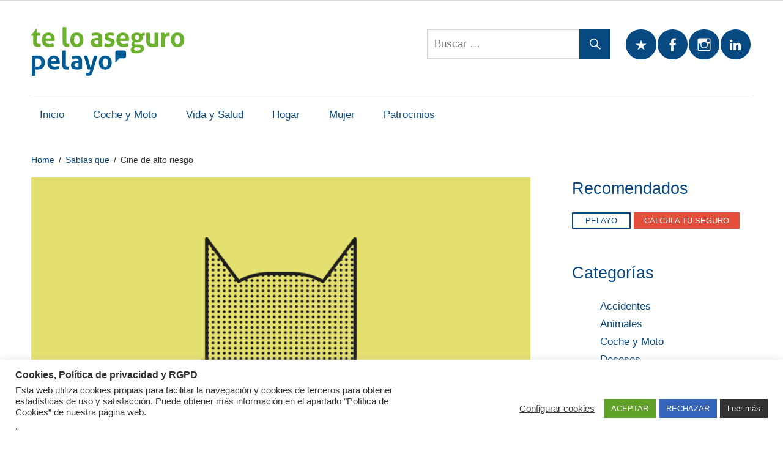

--- FILE ---
content_type: text/html; charset=UTF-8
request_url: https://www.pelayo.com/teloaseguro/curiosidades/cine-de-alto-riesgo/
body_size: 13266
content:
<!DOCTYPE html> <html lang="es"> <head> <meta charset="UTF-8"> <meta name="viewport" content="width=device-width, initial-scale=1"> <link rel="profile" href="http://gmpg.org/xfn/11"> <link rel="pingback" href="../../xmlrpc.php"> <link rel="icon" href="../../wp-content/uploads/2021/02/favicon_2021.png" sizes="32x32"/> <link rel="icon" href="../../wp-content/uploads/2021/02/favicon_2021.png" sizes="192x192"/> <link rel="apple-touch-icon-precomposed" href="../../wp-content/uploads/2021/02/favicon_2021.png"/> <meta name="msapplication-TileImage" content="https://www.pelayo.com/teloaseguro/wp-content/uploads/2021/02/favicon_2021.png"/> <script>(function(w,d,s,l,i){w[l]=w[l]||[];w[l].push({'gtm.start':
				new Date().getTime(),event:'gtm.js'});var f=d.getElementsByTagName(s)[0],
				j=d.createElement(s),dl=l!='dataLayer'?'&l='+l:'';j.async=true;j.src=
				'https://www.googletagmanager.com/gtm.js?id='+i+dl;f.parentNode.insertBefore(j,f);
				})(window,document,'script','dataLayer','GTM-52RCCK2');</script> <meta name='robots' content='index, follow, max-image-preview:large, max-snippet:-1, max-video-preview:-1'/> <title>Cine de alto riesgo – Te lo aseguro</title> <meta name="description" content="Hacemos un repaso por los tipos que más arriesgan su vida en el cine de Hollywood: Ethan Hunt, Batman, Blade Runner..."/> <link rel="canonical" href="https://www.pelayo.com/teloaseguro/curiosidades/cine-de-alto-riesgo/"/> <meta property="og:locale" content="es_ES"/> <meta property="og:type" content="article"/> <meta property="og:title" content="Cine de alto riesgo – Te lo aseguro"/> <meta property="og:description" content="Hacemos un repaso por los tipos que más arriesgan su vida en el cine de Hollywood: Ethan Hunt, Batman, Blade Runner..."/> <meta property="og:url" content="https://www.pelayo.com/teloaseguro/curiosidades/cine-de-alto-riesgo/"/> <meta property="og:site_name" content="Pelayo"/> <meta property="article:published_time" content="2015-03-10T19:43:47+00:00"/> <meta property="article:modified_time" content="2021-12-15T11:30:08+00:00"/> <meta property="og:image" content="https://www.pelayo.com/teloaseguro/wp-content/uploads/2015/03/batman.png"/> <meta property="og:image:width" content="1284"/> <meta property="og:image:height" content="963"/> <meta name="twitter:card" content="summary_large_image"/> <meta name="twitter:label1" content="Escrito por"/> <meta name="twitter:data1" content="Pelayo Seguros"/> <meta name="twitter:label2" content="Tiempo de lectura"/> <meta name="twitter:data2" content="2 minutos"/> <script type="application/ld+json" class="yoast-schema-graph">{"@context":"https://schema.org","@graph":[{"@type":"WebSite","@id":"https://www.pelayo.com/teloaseguro/#website","url":"https://www.pelayo.com/teloaseguro/","name":"Pelayo","description":"","potentialAction":[{"@type":"SearchAction","target":{"@type":"EntryPoint","urlTemplate":"https://www.pelayo.com/teloaseguro/?s={search_term_string}"},"query-input":"required name=search_term_string"}],"inLanguage":"es"},{"@type":"ImageObject","@id":"https://www.pelayo.com/teloaseguro/curiosidades/cine-de-alto-riesgo/#primaryimage","inLanguage":"es","url":"/teloaseguro/wp-content/uploads/2015/03/batman.png","contentUrl":"/teloaseguro/wp-content/uploads/2015/03/batman.png","width":1284,"height":963},{"@type":"WebPage","@id":"https://www.pelayo.com/teloaseguro/curiosidades/cine-de-alto-riesgo/#webpage","url":"https://www.pelayo.com/teloaseguro/curiosidades/cine-de-alto-riesgo/","name":"Cine de alto riesgo \u2013 Te lo aseguro","isPartOf":{"@id":"https://www.pelayo.com/teloaseguro/#website"},"primaryImageOfPage":{"@id":"https://www.pelayo.com/teloaseguro/curiosidades/cine-de-alto-riesgo/#primaryimage"},"datePublished":"2015-03-10T19:43:47+00:00","dateModified":"2021-12-15T11:30:08+00:00","author":{"@id":"https://www.pelayo.com/teloaseguro/#/schema/person/1d0583946d44cebe958d5fbd356490e8"},"description":"Hacemos un repaso por los tipos que m\u00e1s arriesgan su vida en el cine de Hollywood: Ethan Hunt, Batman, Blade Runner...","breadcrumb":{"@id":"https://www.pelayo.com/teloaseguro/curiosidades/cine-de-alto-riesgo/#breadcrumb"},"inLanguage":"es","potentialAction":[{"@type":"ReadAction","target":["https://www.pelayo.com/teloaseguro/curiosidades/cine-de-alto-riesgo/"]}]},{"@type":"BreadcrumbList","@id":"https://www.pelayo.com/teloaseguro/curiosidades/cine-de-alto-riesgo/#breadcrumb","itemListElement":[{"@type":"ListItem","position":1,"name":"Portada","item":"https://www.pelayo.com/teloaseguro/"},{"@type":"ListItem","position":2,"name":"Cine de alto riesgo"}]},{"@type":"Person","@id":"https://www.pelayo.com/teloaseguro/#/schema/person/1d0583946d44cebe958d5fbd356490e8","name":"Pelayo Seguros","image":{"@type":"ImageObject","@id":"https://www.pelayo.com/teloaseguro/#personlogo","inLanguage":"es","url":"https://secure.gravatar.com/avatar/?s=96&d=mm&r=g","contentUrl":"https://secure.gravatar.com/avatar/?s=96&d=mm&r=g","caption":"Pelayo Seguros"},"url":"https://www.pelayo.com/teloaseguro/author/pelayo-seguros/"}]}</script> <link rel='dns-prefetch' href="//www.googletagmanager.com/"/> <link rel='dns-prefetch' href="//s.w.org/"/> <link rel="alternate" type="application/rss+xml" title="Pelayo &raquo; Feed" href="../../feed/"/> <link rel="alternate" type="application/rss+xml" title="Pelayo &raquo; Feed de los comentarios" href="../../comments/feed/"/> <link rel="alternate" type="application/rss+xml" title="Pelayo &raquo; Comentario Cine de alto riesgo del feed" href="feed/"/> <script type="text/javascript">
			window._wpemojiSettings = {"baseUrl":"https:\/\/s.w.org\/images\/core\/emoji\/13.0.1\/72x72\/","ext":".png","svgUrl":"https:\/\/s.w.org\/images\/core\/emoji\/13.0.1\/svg\/","svgExt":".svg","source":{"concatemoji":"\/teloaseguro\/wp-includes\/js\/wp-emoji-release.min.js?ver=5.7.14"}};
			!function(e,a,t){var n,r,o,i=a.createElement("canvas"),p=i.getContext&&i.getContext("2d");function s(e,t){var a=String.fromCharCode;p.clearRect(0,0,i.width,i.height),p.fillText(a.apply(this,e),0,0);e=i.toDataURL();return p.clearRect(0,0,i.width,i.height),p.fillText(a.apply(this,t),0,0),e===i.toDataURL()}function c(e){var t=a.createElement("script");t.src=e,t.defer=t.type="text/javascript",a.getElementsByTagName("head")[0].appendChild(t)}for(o=Array("flag","emoji"),t.supports={everything:!0,everythingExceptFlag:!0},r=0;r<o.length;r++)t.supports[o[r]]=function(e){if(!p||!p.fillText)return!1;switch(p.textBaseline="top",p.font="600 32px Arial",e){case"flag":return s([127987,65039,8205,9895,65039],[127987,65039,8203,9895,65039])?!1:!s([55356,56826,55356,56819],[55356,56826,8203,55356,56819])&&!s([55356,57332,56128,56423,56128,56418,56128,56421,56128,56430,56128,56423,56128,56447],[55356,57332,8203,56128,56423,8203,56128,56418,8203,56128,56421,8203,56128,56430,8203,56128,56423,8203,56128,56447]);case"emoji":return!s([55357,56424,8205,55356,57212],[55357,56424,8203,55356,57212])}return!1}(o[r]),t.supports.everything=t.supports.everything&&t.supports[o[r]],"flag"!==o[r]&&(t.supports.everythingExceptFlag=t.supports.everythingExceptFlag&&t.supports[o[r]]);t.supports.everythingExceptFlag=t.supports.everythingExceptFlag&&!t.supports.flag,t.DOMReady=!1,t.readyCallback=function(){t.DOMReady=!0},t.supports.everything||(n=function(){t.readyCallback()},a.addEventListener?(a.addEventListener("DOMContentLoaded",n,!1),e.addEventListener("load",n,!1)):(e.attachEvent("onload",n),a.attachEvent("onreadystatechange",function(){"complete"===a.readyState&&t.readyCallback()})),(n=t.source||{}).concatemoji?c(n.concatemoji):n.wpemoji&&n.twemoji&&(c(n.twemoji),c(n.wpemoji)))}(window,document,window._wpemojiSettings);
		</script> <style type="text/css"> img.wp-smiley, img.emoji { display: inline !important; border: none !important; box-shadow: none !important; height: 1em !important; width: 1em !important; margin: 0 .07em !important; vertical-align: -0.1em !important; background: none !important; padding: 0 !important; } </style> <link rel='stylesheet' id='wp-block-library-css' href="../../wp-includes/css/dist/block-library/style.min.css?ver=5.7.14" type='text/css' media='all'/> <link rel='stylesheet' id='themezee-magazine-blocks-css' href="../../wp-content/plugins/themezee-magazine-blocks/assets/css/themezee-magazine-blocks.css?ver=1.1.3" type='text/css' media='all'/> <link rel='stylesheet' id='cookie-law-info-css' href="../../wp-content/plugins/cookie-law-info/legacy/public/css/cookie-law-info-public.css?ver=3.2.8" type='text/css' media='all'/> <link rel='stylesheet' id='cookie-law-info-gdpr-css' href="../../wp-content/plugins/cookie-law-info/legacy/public/css/cookie-law-info-gdpr.css?ver=3.2.8" type='text/css' media='all'/> <link rel='stylesheet' id='themezee-custom-color-palette-css' href="../../wp-content/plugins/custom-color-palette/assets/css/custom-color-palette.css?ver=1.0" type='text/css' media='all'/> <link rel='stylesheet' id='themezee-social-sharing-css' href="../../wp-content/plugins/themezee-social-sharing/assets/css/themezee-social-sharing.css?ver=1.1" type='text/css' media='all'/> <link rel='stylesheet' id='maxwell-style-css' href="../../wp-content/themes/maxwell/style.css?ver=5.7.14" type='text/css' media='all'/> <link rel='stylesheet' id='maxwell-child-style-css' href="../../wp-content/themes/maxwell-child/style.css?ver=1.0.0" type='text/css' media='all'/> <link rel='stylesheet' id='maxwell-stylesheet-css' href="../../wp-content/themes/maxwell-child/style.css?ver=1.0.0" type='text/css' media='all'/> <style id='maxwell-stylesheet-inline-css' type='text/css'> .site-title, .site-description, .type-post .entry-footer .entry-author, .primary-navigation-wrap .header-search { position: absolute; clip: rect(1px, 1px, 1px, 1px); width: 1px; height: 1px; overflow: hidden; } </style> <link rel='stylesheet' id='maxwell-safari-flexbox-fixes-css' href="../../wp-content/themes/maxwell/assets/css/safari-flexbox-fixes.css?ver=20200827" type='text/css' media='all'/> <link rel='stylesheet' id='genericons-css' href="../../wp-content/themes/maxwell/assets/genericons/genericons.css?ver=3.4.1" type='text/css' media='all'/> <link rel='stylesheet' id='maxwell-slider-css' href="../../wp-content/themes/maxwell/assets/css/flexslider.css?ver=20210303" type='text/css' media='all'/> <link rel='stylesheet' id='maxwell-pro-css' href="../../wp-content/plugins/maxwell-pro/assets/css/maxwell-pro.css?ver=2.0" type='text/css' media='all'/> <style id='maxwell-pro-inline-css' type='text/css'> :root {--text-font: "Arial", Arial, Helvetica, sans-serif; --title-font: "Arial", Arial, Helvetica, sans-serif; --navi-font: "Arial", Arial, Helvetica, sans-serif; --widget-title-font: "Arial", Arial, Helvetica, sans-serif; } </style> <script type='text/javascript' src='/teloaseguro/wp-includes/js/jquery/jquery.min.js?ver=3.5.1' id='jquery-core-js'></script> <script type='text/javascript' src='/teloaseguro/wp-includes/js/jquery/jquery-migrate.min.js?ver=3.3.2' id='jquery-migrate-js'></script> <script type='text/javascript' id='cookie-law-info-js-extra'>
/* <![CDATA[ */
var Cli_Data = {"nn_cookie_ids":[],"cookielist":[],"non_necessary_cookies":[],"ccpaEnabled":"1","ccpaRegionBased":"","ccpaBarEnabled":"1","strictlyEnabled":["necessary","obligatoire"],"ccpaType":"ccpa_gdpr","js_blocking":"1","custom_integration":"","triggerDomRefresh":"","secure_cookies":""};
var cli_cookiebar_settings = {"animate_speed_hide":"500","animate_speed_show":"500","background":"#FFF","border":"#b1a6a6c2","border_on":"","button_1_button_colour":"#61a229","button_1_button_hover":"#4e8221","button_1_link_colour":"#fff","button_1_as_button":"1","button_1_new_win":"","button_2_button_colour":"#333","button_2_button_hover":"#292929","button_2_link_colour":"#ffffff","button_2_as_button":"1","button_2_hidebar":"","button_3_button_colour":"#3566bb","button_3_button_hover":"#2a5296","button_3_link_colour":"#fff","button_3_as_button":"1","button_3_new_win":"","button_4_button_colour":"#000","button_4_button_hover":"#000000","button_4_link_colour":"#333333","button_4_as_button":"","button_7_button_colour":"#61a229","button_7_button_hover":"#4e8221","button_7_link_colour":"#fff","button_7_as_button":"1","button_7_new_win":"","font_family":"inherit","header_fix":"","notify_animate_hide":"1","notify_animate_show":"","notify_div_id":"#cookie-law-info-bar","notify_position_horizontal":"right","notify_position_vertical":"bottom","scroll_close":"","scroll_close_reload":"","accept_close_reload":"","reject_close_reload":"","showagain_tab":"1","showagain_background":"#fff","showagain_border":"#000","showagain_div_id":"#cookie-law-info-again","showagain_x_position":"100px","text":"#333333","show_once_yn":"","show_once":"10000","logging_on":"","as_popup":"","popup_overlay":"1","bar_heading_text":"Cookies, Pol\u00edtica de privacidad y RGPD","cookie_bar_as":"banner","popup_showagain_position":"bottom-right","widget_position":"left"};
var log_object = {"ajax_url":"https:\/\/www.pelayo.com\/teloaseguro\/wp-admin\/admin-ajax.php"};
/* ]]> */
</script> <script type='text/javascript' src='/teloaseguro/wp-content/plugins/cookie-law-info/legacy/public/js/cookie-law-info-public.js?ver=3.2.8' id='cookie-law-info-js'></script> <script type='text/javascript' id='cookie-law-info-ccpa-js-extra'>
/* <![CDATA[ */
var ccpa_data = {"opt_out_prompt":"\u00bfRealmente quieres rechazar?","opt_out_confirm":"Confirmar","opt_out_cancel":"Cancelar"};
/* ]]> */
</script> <script type='text/javascript' src='/teloaseguro/wp-content/plugins/cookie-law-info/legacy/admin/modules/ccpa/assets/js/cookie-law-info-ccpa.js?ver=3.2.8' id='cookie-law-info-ccpa-js'></script> <script type='text/javascript' src='/teloaseguro/wp-content/plugins/themezee-social-sharing/assets/js/themezee-social-sharing.js?ver=1.1' id='themezee-social-sharing-js'></script> <!--[if lt IE 9]> <script type='text/javascript' src="../../wp-content/themes/maxwell/assets/js/html5shiv.min.js?ver=3.7.3" id='html5shiv-js'></script> <![endif]--> <script type='text/javascript' src='/teloaseguro/wp-content/themes/maxwell/assets/js/svgxuse.min.js?ver=1.2.6' id='svgxuse-js'></script> <script type='text/javascript' src='/teloaseguro/wp-content/themes/maxwell/assets/js/jquery.flexslider-min.js?ver=2.6.0' id='jquery-flexslider-js'></script> <script type='text/javascript' id='maxwell-slider-js-extra'>
/* <![CDATA[ */
var maxwell_slider_params = {"animation":"slide","speed":"7000"};
/* ]]> */
</script> <script type='text/javascript' src='/teloaseguro/wp-content/themes/maxwell/assets/js/slider.js?ver=20170421' id='maxwell-slider-js'></script> <script type='text/javascript' src='https://www.googletagmanager.com/gtag/js?id=UA-21986203-1' id='google_gtagjs-js' async></script> <script type='text/javascript' id='google_gtagjs-js-after'>
window.dataLayer = window.dataLayer || [];function gtag(){dataLayer.push(arguments);}
gtag('set', 'linker', {"domains":["www.pelayo.com"]} );
gtag("js", new Date());
gtag("set", "developer_id.dZTNiMT", true);
gtag("config", "UA-21986203-1", {"anonymize_ip":true});
</script> <link rel="https://api.w.org/" href="../../wp-json/"/><link rel="alternate" type="application/json" href="../../wp-json/wp/v2/posts/82"/><link rel="EditURI" type="application/rsd+xml" title="RSD" href="../../xmlrpc.php?rsd"/> <link rel="wlwmanifest" type="application/wlwmanifest+xml" href="../../wp-includes/wlwmanifest.xml"/> <meta name="generator" content="WordPress 5.7.14"/> <link rel='shortlink' href="../../?p=82"/> <link rel="alternate" type="application/json+oembed" href="../../wp-json/oembed/1.0/embed?url=https%3A%2F%2Fwww.pelayo.com%2Fteloaseguro%2Fcuriosidades%2Fcine-de-alto-riesgo%2F"/> <link rel="alternate" type="text/xml+oembed" href="../../wp-json/oembed/1.0/embed?url=https%3A%2F%2Fwww.pelayo.com%2Fteloaseguro%2Fcuriosidades%2Fcine-de-alto-riesgo%2F&#038;format=xml"/> <meta name="generator" content="Site Kit by Google 1.46.0"/><meta name="google-site-verification" content="kaJ9VqXGRgxOkMUxGx3ZixoBJdnB-HqcFIAo2-ExDGw"></head> <body class="post-template-default single single-post postid-82 single-format-standard wp-custom-logo wp-embed-responsive post-layout-one-column"> <noscript><iframe src="//www.googletagmanager.com/ns.html?id=GTM-52RCCK2" height="0" width="0" style="display:none;visibility:hidden"></iframe></noscript> <div id="header-bar" class="header-bar clearfix"><div id="header-social-icons" class="social-icons-navigation clearfix"><ul id="menu-footer" class="social-icons-menu"><li id="menu-item-85066" class="menu-item menu-item-type-custom menu-item-object-custom menu-item-85066"><a target="_blank" rel="noopener" href="/calcular/seguros-coche/inicio"><span class = "screen-reader-text">Calcula el precio de tu seguro de coche</span></a></li> <li id="menu-item-85067" class="menu-item menu-item-type-custom menu-item-object-custom menu-item-85067"><a target="_blank" rel="noopener" href="/seguros-moto/calcular"><span class = "screen-reader-text">Calcula el precio de tu seguro de moto</span></a></li> <li id="menu-item-85068" class="menu-item menu-item-type-custom menu-item-object-custom menu-item-85068"><a target="_blank" rel="noopener" href="/calcular/seguros-hogar/inicio"><span class = "screen-reader-text">Calcula el precio de tu seguro de hogar</span></a></li> <li id="menu-item-85069" class="menu-item menu-item-type-custom menu-item-object-custom menu-item-85069"><a target="_blank" rel="noopener" href="/oficinas-seguros"><span class = "screen-reader-text">Encuentra tu oficina más cercana</span></a></li> <li id="menu-item-85070" class="menu-item menu-item-type-custom menu-item-object-custom menu-item-85070"><a target="_blank" rel="noopener" href="/politica-de-privacidad"><span class = "screen-reader-text">Politica de privacidad</span></a></li> <li id="menu-item-85071" class="menu-item menu-item-type-custom menu-item-object-custom menu-item-85071"><a target="_blank" rel="noopener" href="/cookies"><span class = "screen-reader-text">Política de cookies</span></a></li> </ul></div></div> <div id="page" class="hfeed site"> <a class="skip-link screen-reader-text" href="#content">Saltar al contenido</a> <header id="masthead" class="site-header clearfix" role="banner"> <div class="header-main container clearfix"> <div id="logo" class="site-branding clearfix"> <a href="../../" class="custom-logo-link" rel="home"><img width="250" height="80" src="../../wp-content/uploads/2021/05/logo-3.png" class="custom-logo" alt="Pelayo"/></a> <p class="site-title"><a href="../../" rel="home">Pelayo</a></p> </div> <div class="header-widgets clearfix"> <aside id="tzwb-social-icons-2" class="header-widget tzwb-social-icons"> <div class="tzwb-content tzwb-clearfix"> <ul id="menu-iconos-sociales" class="tzwb-social-icons-menu social-icons-menu menu"><li id="menu-item-84446" class="menu-item menu-item-type-custom menu-item-object-custom menu-item-84446"><a target="_blank" rel="noopener" href="//x.com/Pelayo_Seguros"><span class="screen-reader-text">X</span></a></li> <li id="menu-item-84448" class="menu-item menu-item-type-custom menu-item-object-custom menu-item-84448"><a target="_blank" rel="noopener" href="//www.facebook.com/pelayosegurosoficial/"><span class="screen-reader-text">facebook</span></a></li> <li id="menu-item-85072" class="menu-item menu-item-type-custom menu-item-object-custom menu-item-85072"><a target="_blank" rel="noopener" href="//www.instagram.com/pelayo_seguros/?hl=es"><span class="screen-reader-text">Instagram</span></a></li> <li id="menu-item-85073" class="menu-item menu-item-type-custom menu-item-object-custom menu-item-85073"><a target="_blank" rel="noopener" href="//www.linkedin.com/company/pelayo/"><span class="screen-reader-text">linkedin</span></a></li> </ul> </div> </aside><aside id="search-3" class="header-widget widget_search"> <form role="search" method="get" class="search-form" action="../../"> <label> <span class="screen-reader-text">Buscar:</span> <input type="search" class="search-field" placeholder="Buscar &hellip;" name="s" title="Buscar:"/> </label> <button type="submit" class="search-submit"> <span class="genericon-search"></span> <span class="screen-reader-text">Buscar</span> </button> </form> </aside> </div> </div> <div id="main-navigation-wrap" class="primary-navigation-wrap"> <button class="primary-menu-toggle menu-toggle" aria-controls="primary-menu" aria-expanded="false"> <svg class="icon icon-menu" aria-hidden="true" role="img"> <use xlink:href="../../wp-content/themes/maxwell/assets/icons/genericons-neue.svg#menu"></use> </svg><svg class="icon icon-close" aria-hidden="true" role="img"> <use xlink:href="../../wp-content/themes/maxwell/assets/icons/genericons-neue.svg#close"></use> </svg> <span class="menu-toggle-text">Navegación</span> </button> <div class="primary-navigation"> <nav id="site-navigation" class="main-navigation" role="navigation" aria-label="Menú principal"> <ul id="primary-menu" class="menu"><li id="menu-item-84437" class="menu-item menu-item-type-custom menu-item-object-custom menu-item-84437"><a href="../../">Inicio</a></li> <li id="menu-item-84441" class="menu-item menu-item-type-taxonomy menu-item-object-category menu-item-84441"><a href="../../coche-y-moto/">Coche y Moto</a></li> <li id="menu-item-84442" class="menu-item menu-item-type-taxonomy menu-item-object-category menu-item-84442"><a href="../../vida-y-salud/">Vida y Salud</a></li> <li id="menu-item-84443" class="menu-item menu-item-type-taxonomy menu-item-object-category menu-item-84443"><a href="../../hogar/">Hogar</a></li> <li id="menu-item-84444" class="menu-item menu-item-type-taxonomy menu-item-object-category menu-item-84444"><a href="../../mujer/">Mujer</a></li> <li id="menu-item-84445" class="menu-item menu-item-type-taxonomy menu-item-object-category menu-item-84445"><a rel="nofollow" href="../../patrocinios/">Patrocinios</a></li> </ul> </nav> </div> </div> </header> <div id="content" class="site-content container clearfix"> <nav role="navigation" aria-label="Breadcrumbs" class="themezee-breadcrumbs breadcrumbs trail-separator-slash" itemprop="breadcrumb"><div class="breadcrumbs-container container clearfix"><ul class="trail-items" itemscope itemtype="http://schema.org/BreadcrumbList"><meta name="numberOfItems" content="3"/><meta name="itemListOrder" content="Ascending"/><li itemprop="itemListElement" itemscope itemtype="http://schema.org/ListItem" class="trail-item trail-begin"><a itemprop="item" href="/teloaseguro" rel="home"><span itemprop="name">Home</span></a><meta itemprop="position" content="1"/></li><li itemprop="itemListElement" itemscope itemtype="http://schema.org/ListItem" class="trail-item"><a itemprop="item" href="../"><span itemprop="name">Sabías que</span></a><meta itemprop="position" content="2"/></li><li itemprop="itemListElement" itemscope itemtype="http://schema.org/ListItem" class="trail-item trail-end"><span itemprop="name">Cine de alto riesgo</span><meta itemprop="position" content="3"/></li></ul></div></nav> <section id="primary" class="content-single content-area"> <main id="main" class="site-main" role="main"> <article id="post-82" class="post-82 post type-post status-publish format-standard has-post-thumbnail hentry category-curiosidades"> <img width="850" height="550" src="../../wp-content/uploads/2015/03/batman-850x550.png" class="attachment-post-thumbnail size-post-thumbnail wp-post-image" alt="" loading="lazy"/> <header class="entry-header"> <div class="entry-meta"><span class="meta-date"><a href="./" title="7:43 pm" rel="bookmark"><time class="entry-date published updated" datetime="2015-03-10T19:43:47+00:00">marzo 10, 2015</time></a></span><span class="meta-category"> <a href="../" rel="category tag">Sabías que</a></span></div> <h1 class="entry-title">Cine de alto riesgo</h1> <div class="posted-by"> <img alt='' src="//secure.gravatar.com/avatar/?s=32&#038;d=mm&#038;r=g" srcset='https://secure.gravatar.com/avatar/?s=64&#038;d=mm&#038;r=g 2x' class='avatar avatar-32 photo avatar-default' height='32' width='32' loading='lazy'/>Publicado por <span class="meta-author"> <span class="author vcard"><a class="url fn n" href="../../author/pelayo-seguros/" title="Ver todas las entradas de Pelayo Seguros" rel="author">Pelayo Seguros</a></span></span></div> </header> <div class="entry-content clearfix"> <p>¿Qué agente de seguros se atrevería a firmar una póliza con el incombustible Ethan Hunt, encarnado por Tom Cruise, que protagoniza las trepidantes entregas de <strong>Misión Imposible</strong>&#8230;? Pero ¡si está a punto de palmarla al menos una docena de veces en cada película!</p> <p>En <strong>Psicosis</strong>, Norman Bates (Anthony Perkins) acuchilla en la ducha a Marion (Janet Leigh) en la escena húmeda y sangrienta más famosa del cine en blanco y negro. En este caso hemos de reconocer que pocas pólizas de seguros habrían sido capaces de evitar ese fatal desenlace ¿accidente doméstico? ¿mal funcionamiento de la ducha? ¿cuchillo demasiado&#8230; afilado?</p> <p>Polis marginales y extremos, como Harvey Keitel en <strong>Teniente corrupto,</strong> también necesitarían una cobertura especial, debido a lo extremadamente arriesgado de sus actividades digamos, ejem, profesionales. O en una versión patria, Santos Trinidad (José Coronado) en <strong>No habrá paz para los malvados.</strong></p> <p><strong>Terminator</strong> no parece correr muchos riesgos, puesto que, pase lo que pase, volverá a surgir de entre las llamas, (ya saben: “Volveré”) o tras la explosión, quizá cada vez con menos aspecto humano, eso es lo de menos, pero activo (decir “vivito” sería un poco exagerado) y coleando.</p> <p>También se la juega el detective Deckard (Harrison Ford) eliminando replicantes en la icónica <strong>Blade Runner.</strong> ¿Qué clase de seguro cubriría una actividad como ésa?</p> <p><a href="../como-seria-el-seguro-de-superman/">Hacer una póliza para superhéroes</a> es relativamente sencillo, ellos tienen que especificar cuáles son sus superpoderes, y nuestro departamento de riesgos evalúa las posibilidades de que el villano de moda (asegurado por la competencia, dicho sea de paso) tenga más poderes que ellos.</p> <p>El caso de <strong>Batman</strong> es de estudio entre las aseguradoras, porque es el único superhéroe que no tiene ningún superpoder. Eso sí, tiene mucha pasta, un leal mayordomo (Alfred) y tecnología tan avanzada que puede competir con cualquier tipo con mallas que haya sido sometido a radiaciones gamma, o tenga huesos de <em>adamantium</em>, o haya sido picado por una araña radioactiva.</p> <p>Ojo, también los clásicos merecen cobertura, como Cary Grant ametrallado por un avión fumigador en un campo de maíz en <strong>Con la muerte en los talones</strong>&#8230; O más clásicos aún, como Buster Keaton perseguido por una legión de novias en la desternillante <strong>Siete Ocasiones</strong>. ¿Y qué me dicen de Gary Cooper en <strong>Solo ante el peligro</strong>?</p> <p>Detrás de cada gran rodaje hay un gran seguro, y detrás de cada gran héroe una póliza a medida, pero claro, eso no lo saben los espectadores.</p> </div> <footer class="entry-footer"> <nav class="navigation post-navigation" role="navigation" aria-label="Entradas"> <h2 class="screen-reader-text">Navegación de entradas</h2> <div class="nav-links"><div class="nav-previous"><a href="../dime-como-es-tu-coche-y-te-dire-quien-eres/" rel="prev"><span class="nav-link-text">Entrada anterior</span><h3 class="entry-title">Dime cómo es tu coche y te diré quién eres</h3></a></div><div class="nav-next"><a href="../../vida-y-salud/los-accidentes-laborales-mas-absurdos-2/" rel="next"><span class="nav-link-text">Entrada siguiente</span><h3 class="entry-title">Los accidentes laborales más absurdos</h3></a></div></div> </nav> </footer> </article> <section class="themezee-related-posts related-posts type-page clearfix"><h2 class="archive-title related-posts-title">Post Relacionados</h2> <div class="related-posts-grid"> <div class="related-posts-columns related-posts-three-columns clearfix"> <div class="related-post-column clearfix"> <article id="post-85238"> <a href="../../hogar/apagon-mundial-seguro-hogar/" rel="bookmark"><img width="480" height="320" src="../../wp-content/uploads/2021/12/nasa-Q1p7bh3SHj8-unsplash-480x320.jpg" class="attachment-themezee-related-posts size-themezee-related-posts wp-post-image" alt="" loading="lazy" srcset="/teloaseguro/wp-content/uploads/2021/12/nasa-Q1p7bh3SHj8-unsplash-480x320.jpg 480w, /teloaseguro/wp-content/uploads/2021/12/nasa-Q1p7bh3SHj8-unsplash-300x200.jpg 300w, /teloaseguro/wp-content/uploads/2021/12/nasa-Q1p7bh3SHj8-unsplash-1024x681.jpg 1024w, /teloaseguro/wp-content/uploads/2021/12/nasa-Q1p7bh3SHj8-unsplash-768x511.jpg 768w, /teloaseguro/wp-content/uploads/2021/12/nasa-Q1p7bh3SHj8-unsplash-1536x1022.jpg 1536w, /teloaseguro/wp-content/uploads/2021/12/nasa-Q1p7bh3SHj8-unsplash-2048x1363.jpg 2048w, /teloaseguro/wp-content/uploads/2021/12/nasa-Q1p7bh3SHj8-unsplash-120x80.jpg 120w" sizes="(max-width: 480px) 100vw, 480px"/></a> <header class="entry-header"> <h4 class="entry-title"><a href="../../hogar/apagon-mundial-seguro-hogar/" rel="bookmark">Si hay un apagón mundial, ¿qué cubriría mi seguro de hogar?</a></h4> </header> <div class="entry-meta"> <span class="meta-date"><a href="../../hogar/apagon-mundial-seguro-hogar/" title="4:50 pm" rel="bookmark"><time class="entry-date published updated" datetime="2021-12-13T16:50:57+00:00">diciembre 13, 2021</time></a></span><span class="meta-author"> <span class="author vcard"><a class="url fn n" href="../../author/dentsu/" title="View all posts by Seguros Pelayo" rel="author">Seguros Pelayo</a></span></span> </div> </article> </div> <div class="related-post-column clearfix"> <article id="post-85229"> <a href="../../hogar/comprar-regalos-navidad-antes-ahorrar-dinero/" rel="bookmark"><img width="480" height="320" src="../../wp-content/uploads/2021/12/freestocks-PxM8aeJbzvk-unsplash-480x320.jpg" class="attachment-themezee-related-posts size-themezee-related-posts wp-post-image" alt="" loading="lazy" srcset="/teloaseguro/wp-content/uploads/2021/12/freestocks-PxM8aeJbzvk-unsplash-480x320.jpg 480w, /teloaseguro/wp-content/uploads/2021/12/freestocks-PxM8aeJbzvk-unsplash-300x200.jpg 300w, /teloaseguro/wp-content/uploads/2021/12/freestocks-PxM8aeJbzvk-unsplash-1024x683.jpg 1024w, /teloaseguro/wp-content/uploads/2021/12/freestocks-PxM8aeJbzvk-unsplash-768x512.jpg 768w, /teloaseguro/wp-content/uploads/2021/12/freestocks-PxM8aeJbzvk-unsplash-1536x1024.jpg 1536w, /teloaseguro/wp-content/uploads/2021/12/freestocks-PxM8aeJbzvk-unsplash-2048x1365.jpg 2048w, /teloaseguro/wp-content/uploads/2021/12/freestocks-PxM8aeJbzvk-unsplash-120x80.jpg 120w" sizes="(max-width: 480px) 100vw, 480px"/></a> <header class="entry-header"> <h4 class="entry-title"><a href="../../hogar/comprar-regalos-navidad-antes-ahorrar-dinero/" rel="bookmark">Por qué comprar los regalos de Navidad cuanto antes para ahorrar dinero</a></h4> </header> <div class="entry-meta"> <span class="meta-date"><a href="../../hogar/comprar-regalos-navidad-antes-ahorrar-dinero/" title="12:13 pm" rel="bookmark"><time class="entry-date published updated" datetime="2021-12-03T12:13:24+00:00">diciembre 3, 2021</time></a></span><span class="meta-author"> <span class="author vcard"><a class="url fn n" href="../../author/dentsu/" title="View all posts by Seguros Pelayo" rel="author">Seguros Pelayo</a></span></span> </div> </article> </div> <div class="related-post-column clearfix"> <article id="post-85208"> <a href="../../hogar/identificar-estafa-black-friday/" rel="bookmark"><img width="480" height="320" src="../../wp-content/uploads/2021/11/shutterstock_1908698860-480x320.jpg" class="attachment-themezee-related-posts size-themezee-related-posts wp-post-image" alt="" loading="lazy" srcset="/teloaseguro/wp-content/uploads/2021/11/shutterstock_1908698860-480x320.jpg 480w, /teloaseguro/wp-content/uploads/2021/11/shutterstock_1908698860-300x200.jpg 300w, /teloaseguro/wp-content/uploads/2021/11/shutterstock_1908698860-1024x683.jpg 1024w, /teloaseguro/wp-content/uploads/2021/11/shutterstock_1908698860-768x512.jpg 768w, /teloaseguro/wp-content/uploads/2021/11/shutterstock_1908698860-1536x1024.jpg 1536w, /teloaseguro/wp-content/uploads/2021/11/shutterstock_1908698860-2048x1365.jpg 2048w, /teloaseguro/wp-content/uploads/2021/11/shutterstock_1908698860-120x80.jpg 120w" sizes="(max-width: 480px) 100vw, 480px"/></a> <header class="entry-header"> <h4 class="entry-title"><a href="../../hogar/identificar-estafa-black-friday/" rel="bookmark">Cómo identificar una estafa en el Black Friday</a></h4> </header> <div class="entry-meta"> <span class="meta-date"><a href="../../hogar/identificar-estafa-black-friday/" title="3:23 pm" rel="bookmark"><time class="entry-date published updated" datetime="2021-11-24T15:23:11+00:00">noviembre 24, 2021</time></a></span><span class="meta-author"> <span class="author vcard"><a class="url fn n" href="../../author/dentsu/" title="View all posts by Seguros Pelayo" rel="author">Seguros Pelayo</a></span></span> </div> </article> </div> <div class="related-post-column clearfix"> <article id="post-85190"> <a href="../../coche-y-moto/contaminar-menos-coche/" rel="bookmark"><img width="480" height="320" src="../../wp-content/uploads/2021/11/shutterstock_1891343797-480x320.jpg" class="attachment-themezee-related-posts size-themezee-related-posts wp-post-image" alt="" loading="lazy" srcset="/teloaseguro/wp-content/uploads/2021/11/shutterstock_1891343797-480x320.jpg 480w, /teloaseguro/wp-content/uploads/2021/11/shutterstock_1891343797-300x200.jpg 300w, /teloaseguro/wp-content/uploads/2021/11/shutterstock_1891343797-1024x683.jpg 1024w, /teloaseguro/wp-content/uploads/2021/11/shutterstock_1891343797-768x512.jpg 768w, /teloaseguro/wp-content/uploads/2021/11/shutterstock_1891343797-1536x1024.jpg 1536w, /teloaseguro/wp-content/uploads/2021/11/shutterstock_1891343797-2048x1365.jpg 2048w, /teloaseguro/wp-content/uploads/2021/11/shutterstock_1891343797-120x80.jpg 120w" sizes="(max-width: 480px) 100vw, 480px"/></a> <header class="entry-header"> <h4 class="entry-title"><a href="../../coche-y-moto/contaminar-menos-coche/" rel="bookmark">Cómo contaminar menos con el coche</a></h4> </header> <div class="entry-meta"> <span class="meta-date"><a href="../../coche-y-moto/contaminar-menos-coche/" title="10:25 am" rel="bookmark"><time class="entry-date published updated" datetime="2021-11-16T10:25:54+00:00">noviembre 16, 2021</time></a></span><span class="meta-author"> <span class="author vcard"><a class="url fn n" href="../../author/dentsu/" title="View all posts by Seguros Pelayo" rel="author">Seguros Pelayo</a></span></span> </div> </article> </div> <div class="related-post-column clearfix"> <article id="post-85139"> <a href="../dia-rrss-seguridad-privacidad/" rel="bookmark"><img width="480" height="320" src="../../wp-content/uploads/2021/09/dia-internacinal-redes-sociales-480x320.jpg" class="attachment-themezee-related-posts size-themezee-related-posts wp-post-image" alt="" loading="lazy" srcset="/teloaseguro/wp-content/uploads/2021/09/dia-internacinal-redes-sociales-480x320.jpg 480w, /teloaseguro/wp-content/uploads/2021/09/dia-internacinal-redes-sociales-120x80.jpg 120w" sizes="(max-width: 480px) 100vw, 480px"/></a> <header class="entry-header"> <h4 class="entry-title"><a href="../dia-rrss-seguridad-privacidad/" rel="bookmark">Día Internacional de las RRSS: Seguridad y Privacidad</a></h4> </header> <div class="entry-meta"> <span class="meta-date"><a href="../dia-rrss-seguridad-privacidad/" title="7:14 am" rel="bookmark"><time class="entry-date published updated" datetime="2021-09-14T07:14:23+00:00">septiembre 14, 2021</time></a></span><span class="meta-author"> <span class="author vcard"><a class="url fn n" href="../../author/dentsu/" title="View all posts by Seguros Pelayo" rel="author">Seguros Pelayo</a></span></span> </div> </article> </div> <div class="related-post-column clearfix"> <article id="post-85082"> <a href="../velocimetro-vehiculo/" rel="bookmark"><img width="480" height="320" src="../../wp-content/uploads/2021/06/velocidad-480x320.png" class="attachment-themezee-related-posts size-themezee-related-posts wp-post-image" alt="" loading="lazy" srcset="/teloaseguro/wp-content/uploads/2021/06/velocidad-480x320.png 480w, /teloaseguro/wp-content/uploads/2021/06/velocidad-120x80.png 120w" sizes="(max-width: 480px) 100vw, 480px"/></a> <header class="entry-header"> <h4 class="entry-title"><a href="../velocimetro-vehiculo/" rel="bookmark">¿Marca el velocímetro la velocidad real de tu vehículo?</a></h4> </header> <div class="entry-meta"> <span class="meta-date"><a href="../velocimetro-vehiculo/" title="3:50 pm" rel="bookmark"><time class="entry-date published updated" datetime="2021-06-17T15:50:13+00:00">junio 17, 2021</time></a></span><span class="meta-author"> <span class="author vcard"><a class="url fn n" href="../../author/soporte_6y0qh8pm/" title="View all posts by admin" rel="author">admin</a></span></span> </div> </article> </div> </div> </div> </section> <div id="comments" class="comments-area"> <div id="respond" class="comment-respond"> <h3 id="reply-title" class="comment-reply-title"><span>Deja un comentario</span> <small><a rel="nofollow" id="cancel-comment-reply-link" href="#respond" style="display:none;">Cancelar la respuesta</a></small></h3><form action="../../wp-comments-post.php" method="post" id="commentform" class="comment-form" novalidate><p class="comment-notes"><span id="email-notes">Tu dirección de correo electrónico no será publicada.</span> Los campos obligatorios están marcados con <span class="required">*</span></p><p class="comment-form-comment"><label for="comment">Comentario</label> <textarea id="comment" name="comment" cols="45" rows="8" maxlength="65525" required="required"></textarea></p><p class="comment-form-author"><label for="author">Nombre <span class="required">*</span></label> <input id="author" name="author" type="text" size="30" maxlength="245" required='required'/></p> <p class="comment-form-email"><label for="email">Correo electrónico <span class="required">*</span></label> <input id="email" name="email" type="email" size="30" maxlength="100" aria-describedby="email-notes" required='required'/></p> <p class="comment-form-url"><label for="url">Web</label> <input id="url" name="url" type="url" size="30" maxlength="200"/></p> <p class="comment-form-cookies-consent"><input id="wp-comment-cookies-consent" name="wp-comment-cookies-consent" type="checkbox" value="yes"/> <label for="wp-comment-cookies-consent">Guarda mi nombre, correo electrónico y web en este navegador para la próxima vez que comente.</label></p> <p class="form-submit"><input name="submit" type="submit" id="submit" class="submit" value="Publicar el comentario"/> <input type='hidden' name='comment_post_ID' value='82' id='comment_post_ID'/> <input type='hidden' name='comment_parent' id='comment_parent' value='0'/> </p></form> </div> </div> </main> </section> <section id="secondary" class="sidebar widget-area clearfix" role="complementary"> <aside id="custom_html-2" class="widget_text widget widget_custom_html clearfix"><div class="textwidget custom-html-widget"><h3 class="widget-title"> Recomendados</h3> <ul class="sideul"> <li><a class="pelayo" href="/"> Pelayo</a></li> <li><a class="seguro" href="/"> Calcula tu seguro</a></li> </ul></div></aside><aside id="tzwb-tabbed-content-2" class="widget tzwb-tabbed-content clearfix"> <div class="tzwb-content tzwb-clearfix"> <div class="tzwb-tabnavi-wrap tzwb-clearfix"> <ul class="tzwb-tabnavi"> <li><a href="#tzwb-tabbed-content-2-tab-0" class="current-tab"></a></li> </ul> </div> <div id="tzwb-tabbed-content-2-tab-0" class="tzwb-tabcontent"> <ul class="tzwb-tabcontent-popular-posts tzwb-posts-list"> </ul> </div> </div> </aside> <div class="side2"> <li id=' class='><h2 class='titulodelwidget'>Categorías</h2> <ul> <li class="cat-item cat-item-341"><a href="../../accidentes/" title="Descubre toda la información y novedades sobre seguros de accidentes, sus coberturas y ventajas, así como consejos y prevención de accidentes.">Accidentes</a> </li> <li class="cat-item cat-item-347"><a href="../../animales/" title="Descubre toda la información y novedades sobre seguros de animales, sus coberturas y ventajas, así como consejos para cuidar de tus mascotas.">Animales</a> </li> <li class="cat-item cat-item-5"><a href="../../coche-y-moto/" title="Te lo aseguro es un blog dirigido a aquellos interesados en saberlo todo sobre seguros de coche. ¡Infórmate con Pelayo Seguros!">Coche y Moto</a> </li> <li class="cat-item cat-item-352"><a href="../../decesos/" title="Descubre toda la información y novedades sobre seguros de decesos, sus coberturas y ventajas, así como artículos sobre herencias. ¡Infórmate!">Decesos</a> </li> <li class="cat-item cat-item-11"><a href="../../hogar/" title="Te lo aseguro es un blog dirigido a aquellos interesados en saberlo todo sobre seguros de hogar. ¡Infórmate con Pelayo Seguros!">Hogar</a> </li> <li class="cat-item cat-item-6"><a href="../../mujer/" title="Descubre toda la información y novedades sobre seguros para mujeres, sus coberturas y ventajas, así como consejos y cuidados para tu día a día.">Mujer</a> </li> <li class="cat-item cat-item-7"><a href="../../patrocinios/" title="Te lo aseguro es un blog dirigido a aquellos interesados en saberlo todo sobre seguros y patrocionios ¡Infórmate con Pelayo Seguros!">Patrocinios</a> </li> <li class="cat-item cat-item-3"><a href="../" title="¿Sabías qué Te lo aseguro es un blog dirigido a aquellos interesados en saberlo todo sobre seguros y sus curiosidades? ¡Infórmate con Pelayo Seguros!">Sabías que</a> </li> <li class="cat-item cat-item-2"><a href="../../vida-y-salud/" title="Te lo aseguro es un blog dirigido a aquellos interesados en saberlo todo sobre seguros de vida y salud. ¡Infórmate con Pelayo Seguros!">Vida y Salud</a> </li> </ul> </li> </div> </section> </div> <div id="footer-widgets-wrap" class="footer-widgets-wrap"> <div id="footer-widgets" class="footer-widgets container"> <div id="footer-widgets-columns" class="footer-widgets-columns clearfix" role="complementary"> <div class="footer-widget-column"><aside id="tzwb-social-icons-5" class="widget tzwb-social-icons clearfix"> <div class="tzwb-content tzwb-clearfix"> <ul id="menu-iconos-sociales-1" class="tzwb-social-icons-menu social-icons-menu menu"><li class="menu-item menu-item-type-custom menu-item-object-custom menu-item-84446"><a target="_blank" rel="noopener" href="//x.com/Pelayo_Seguros"><span class="screen-reader-text">X</span></a></li> <li class="menu-item menu-item-type-custom menu-item-object-custom menu-item-84448"><a target="_blank" rel="noopener" href="//www.facebook.com/pelayosegurosoficial/"><span class="screen-reader-text">facebook</span></a></li> <li class="menu-item menu-item-type-custom menu-item-object-custom menu-item-85072"><a target="_blank" rel="noopener" href="//www.instagram.com/pelayo_seguros/?hl=es"><span class="screen-reader-text">Instagram</span></a></li> <li class="menu-item menu-item-type-custom menu-item-object-custom menu-item-85073"><a target="_blank" rel="noopener" href="//www.linkedin.com/company/pelayo/"><span class="screen-reader-text">linkedin</span></a></li> </ul> </div> </aside></div> </div> </div> </div> <div id="footer" class="footer-wrap"> <footer id="colophon" class="site-footer container clearfix" role="contentinfo"> <div class="m5 fl"> <nav id="footer-links" class="footer-navigation navigation clearfix" role="navigation"><ul id="menu-footer-1" class="footer-navigation-menu"><li class="menu-item menu-item-type-custom menu-item-object-custom menu-item-85066"><a target="_blank" rel="noopener" href="/calcular/seguros-coche/inicio">Calcula el precio de tu seguro de coche</a></li> <li class="menu-item menu-item-type-custom menu-item-object-custom menu-item-85067"><a target="_blank" rel="noopener" href="/seguros-moto/calcular">Calcula el precio de tu seguro de moto</a></li> <li class="menu-item menu-item-type-custom menu-item-object-custom menu-item-85068"><a target="_blank" rel="noopener" href="/calcular/seguros-hogar/inicio">Calcula el precio de tu seguro de hogar</a></li> <li class="menu-item menu-item-type-custom menu-item-object-custom menu-item-85069"><a target="_blank" rel="noopener" href="/oficinas-seguros">Encuentra tu oficina más cercana</a></li> <li class="menu-item menu-item-type-custom menu-item-object-custom menu-item-85070"><a target="_blank" rel="noopener" href="/politica-de-privacidad">Politica de privacidad</a></li> <li class="menu-item menu-item-type-custom menu-item-object-custom menu-item-85071"><a target="_blank" rel="noopener" href="/cookies">Política de cookies</a></li> </ul></nav> </div> <div class="m5 fr flx"> <div class="logofoo"> <a href="../../" class="custom-logo-link" rel="home"><img width="250" height="80" src="../../wp-content/uploads/2021/05/logo-3.png" class="custom-logo" alt="Pelayo"/></a> </div> <div class="footer-widget-column"><aside id="tzwb-social-icons-5" class="widget tzwb-social-icons clearfix"> <div class="tzwb-content tzwb-clearfix"> <ul id="menu-iconos-sociales-1" class="tzwb-social-icons-menu social-icons-menu menu"><li class="menu-item menu-item-type-custom menu-item-object-custom menu-item-84446"><a target="_blank" rel="noopener" href="//x.com/Pelayo_Seguros"><span class="screen-reader-text">X</span></a></li> <li class="menu-item menu-item-type-custom menu-item-object-custom menu-item-84448"><a target="_blank" rel="noopener" href="//www.facebook.com/pelayosegurosoficial/"><span class="screen-reader-text">facebook</span></a></li> <li class="menu-item menu-item-type-custom menu-item-object-custom menu-item-85072"><a target="_blank" rel="noopener" href="//www.instagram.com/pelayo_seguros/?hl=es"><span class="screen-reader-text">Instagram</span></a></li> <li class="menu-item menu-item-type-custom menu-item-object-custom menu-item-85073"><a target="_blank" rel="noopener" href="//www.linkedin.com/company/pelayo/"><span class="screen-reader-text">linkedin</span></a></li> </ul> </div> </aside></div> </div> <div id="footer-text" class="site-info"> </div> </footer> </div> </div> <div id="cookie-law-info-bar" data-nosnippet="true"><h5 class="cli_messagebar_head">Cookies, Política de privacidad y RGPD</h5><span><div class="cli-bar-container cli-style-v2"><div class="cli-bar-message">Esta web utiliza cookies propias para facilitar la navegación y cookies de terceros para obtener<br/> estadísticas de uso y satisfacción. Puede obtener más información en el apartado "Política de<br/> Cookies” de nuestra página web.</br><div class="wt-cli-ccpa-element"> <a style="color:#333333" class="wt-cli-ccpa-opt-out"></a>.</div></div><div class="cli-bar-btn_container"><a role='button' class="cli_settings_button" style="margin:0px 10px 0px 5px">Configurar cookies</a><a role='button' data-cli_action="accept" id="cookie_action_close_header" class="medium cli-plugin-button cli-plugin-main-button cookie_action_close_header cli_action_button wt-cli-accept-btn">ACEPTAR</a><a role='button' id="cookie_action_close_header_reject" class="medium cli-plugin-button cli-plugin-main-button cookie_action_close_header_reject cli_action_button wt-cli-reject-btn" data-cli_action="reject">RECHAZAR</a><a href="../../cookies/" id="CONSTANT_OPEN_URL" target="_blank" class="medium cli-plugin-button cli-plugin-main-link">Leer más</a></div></div></span></div><div id="cookie-law-info-again" data-nosnippet="true"><span id="cookie_hdr_showagain">Política de Cookies</span></div><div class="cli-modal" data-nosnippet="true" id="cliSettingsPopup" tabindex="-1" role="dialog" aria-labelledby="cliSettingsPopup" aria-hidden="true"> <div class="cli-modal-dialog" role="document"> <div class="cli-modal-content cli-bar-popup"> <button type="button" class="cli-modal-close" id="cliModalClose"> <svg viewBox="0 0 24 24"><path d="M19 6.41l-1.41-1.41-5.59 5.59-5.59-5.59-1.41 1.41 5.59 5.59-5.59 5.59 1.41 1.41 5.59-5.59 5.59 5.59 1.41-1.41-5.59-5.59z"></path><path d="M0 0h24v24h-24z" fill="none"></path></svg> <span class="wt-cli-sr-only">Cerrar</span> </button> <div class="cli-modal-body"> <div class="cli-container-fluid cli-tab-container"> <div class="cli-row"> <div class="cli-col-12 cli-align-items-stretch cli-px-0"> <div class="cli-privacy-overview"> <h4>Resumen de privacidad</h4> <div class="cli-privacy-content"> <div class="cli-privacy-content-text">Este sitio web utiliza cookies para mejorar su experiencia mientras navega por el sitio web. De estas, las cookies que se clasifican como necesarias se almacenan en su navegador, ya que son esenciales para el funcionamiento de las funcionalidades básicas del sitio web. También utilizamos cookies de terceros que nos ayudan a analizar y comprender cómo utiliza este sitio web. Estas cookies se almacenarán en su navegador solo con su consentimiento. También tiene la opción de optar por no recibir estas cookies. Pero la exclusión voluntaria de algunas de estas cookies puede afectar su experiencia de navegación.</div> </div> <a class="cli-privacy-readmore" aria-label="Mostrar más" role="button" data-readmore-text="Mostrar más" data-readless-text="Mostrar menos"></a> </div> </div> <div class="cli-col-12 cli-align-items-stretch cli-px-0 cli-tab-section-container"> <div class="cli-tab-section"> <div class="cli-tab-header"> <a role="button" tabindex="0" class="cli-nav-link cli-settings-mobile" data-target="necessary" data-toggle="cli-toggle-tab"> Necesarias </a> <div class="wt-cli-necessary-checkbox"> <input type="checkbox" class="cli-user-preference-checkbox" id="wt-cli-checkbox-necessary" data-id="checkbox-necessary" checked="checked"/> <label class="form-check-label" for="wt-cli-checkbox-necessary">Necesarias</label> </div> <span class="cli-necessary-caption">Siempre activado</span> </div> <div class="cli-tab-content"> <div class="cli-tab-pane cli-fade" data-id="necessary"> <div class="wt-cli-cookie-description"> Las cookies necesarias son absolutamente esenciales para que el sitio web funcione correctamente. Estas cookies garantizan funcionalidades básicas y características de seguridad del sitio web, de forma anónima. </div> </div> </div> </div> <div class="cli-tab-section"> <div class="cli-tab-header"> <a role="button" tabindex="0" class="cli-nav-link cli-settings-mobile" data-target="analytics" data-toggle="cli-toggle-tab"> Analytics </a> <div class="cli-switch"> <input type="checkbox" id="wt-cli-checkbox-analytics" class="cli-user-preference-checkbox" data-id="checkbox-analytics"/> <label for="wt-cli-checkbox-analytics" class="cli-slider" data-cli-enable="Activado" data-cli-disable="Desactivado"><span class="wt-cli-sr-only">Analytics</span></label> </div> </div> <div class="cli-tab-content"> <div class="cli-tab-pane cli-fade" data-id="analytics"> <div class="wt-cli-cookie-description"> Las cookies analíticas se utilizan para comprender cómo los visitantes interactúan con el sitio web. Estas cookies ayudan a proporcionar información sobre métricas, el número de visitantes, la tasa de rebote, la fuente de tráfico, etc. </div> </div> </div> </div> <div class="cli-tab-section"> <div class="cli-tab-header"> <a role="button" tabindex="0" class="cli-nav-link cli-settings-mobile" data-target="marketing" data-toggle="cli-toggle-tab"> Marketing </a> <div class="cli-switch"> <input type="checkbox" id="wt-cli-checkbox-marketing" class="cli-user-preference-checkbox" data-id="checkbox-marketing"/> <label for="wt-cli-checkbox-marketing" class="cli-slider" data-cli-enable="Activado" data-cli-disable="Desactivado"><span class="wt-cli-sr-only">Marketing</span></label> </div> </div> <div class="cli-tab-content"> <div class="cli-tab-pane cli-fade" data-id="marketing"> <div class="wt-cli-cookie-description"> </div> </div> </div> </div> </div> </div> </div> </div> <div class="cli-modal-footer"> <div class="wt-cli-element cli-container-fluid cli-tab-container"> <div class="cli-row"> <div class="cli-col-12 cli-align-items-stretch cli-px-0"> <div class="cli-tab-footer wt-cli-privacy-overview-actions"> <a id="wt-cli-privacy-save-btn" role="button" tabindex="0" data-cli-action="accept" class="wt-cli-privacy-btn cli_setting_save_button wt-cli-privacy-accept-btn cli-btn">GUARDAR Y ACEPTAR</a> </div> </div> </div> </div> </div> </div> </div> </div> <div class="cli-modal-backdrop cli-fade cli-settings-overlay"></div> <div class="cli-modal-backdrop cli-fade cli-popupbar-overlay"></div> <link rel='stylesheet' id='cookie-law-info-table-css' href="../../wp-content/plugins/cookie-law-info/legacy/public/css/cookie-law-info-table.css?ver=3.2.8" type='text/css' media='all'/> <script type='text/javascript' id='maxwell-navigation-js-extra'>
/* <![CDATA[ */
var maxwellScreenReaderText = {"expand":"Abrir el men\u00fa hijo","collapse":"Cerrar el men\u00fa hijo","icon":"<svg class=\"icon icon-expand\" aria-hidden=\"true\" role=\"img\"> <use xlink:href=\"https:\/\/www.pelayo.com\/teloaseguro\/wp-content\/themes\/maxwell\/assets\/icons\/genericons-neue.svg#expand\"><\/use> <\/svg>"};
/* ]]> */
</script> <script type='text/javascript' src='/teloaseguro/wp-content/themes/maxwell/assets/js/navigation.min.js?ver=20200822' id='maxwell-navigation-js'></script> <script type='text/javascript' src='/teloaseguro/wp-includes/js/comment-reply.min.js?ver=5.7.14' id='comment-reply-js'></script> <script type='text/javascript' src='/teloaseguro/wp-includes/js/wp-embed.min.js?ver=5.7.14' id='wp-embed-js'></script> </body> </html> 

--- FILE ---
content_type: text/css
request_url: https://www.pelayo.com/teloaseguro/wp-content/themes/maxwell-child/style.css?ver=1.0.0
body_size: 1229
content:
/*
Theme Name:   Maxwell child
Description:  Child Maxwell
Author:       Hivent
Template:     maxwell
Version:      1.0.0
License:      GNU General Public License v2 or later
License URI:  http://www.gnu.org/licenses/gpl-2.0.html
Text Domain:  maxwell-child
*/

body{
  background: white !important;
}

/* NOTE: Menu */
.main-navigation > ul > li.current-menu-item > a {
    border-color: #084981 !important;
}
.main-navigation > ul > li > a, .main-navigation > ul > li > a:link, .main-navigation > ul > li > a:visited {
    color: #084981 !important;
}

.tzwb-social-icons .social-icons-menu li a {
    background-color: #084981 !important;
        border-radius: 50px;
}

button, input[type="button"], input[type="reset"], input[type="submit"] {
    background-color: #084981 !important;
}



/* NOTE: slider pagina principal */

.zeeflexslider .zeeslides > li {
    background: #FFEBD4 !important;
}
.entry-title a:link, .entry-title a:visited {
    color: #084981 !important;
}
.entry-content p:first-child {
    color: #084981 !important;
}
.entry-content > .more-link {
    background: #76ba3b !important;
}

.post-slider-controls .zeeflex-direction-nav a {
    background-color: #084981 !important;
}

.sideul{
  display: inline-flex;
  list-style: none !important;
  width: 100%;
  margin-top: 6% !important;
}

.sideul li{
    margin-right: 2%;
}

.sideul li .pelayo{
  color: #084981;
  border: 2px solid #084981;
  padding: 4px 20px 4px 20px;
  font-size: 13px;
  text-transform: uppercase;
}

.sideul li .seguro{
  color: white;
  border: 2px solid #e44f3b;
  padding: 4px 15px 4px 15px;
  background: #e44f3b;
  font-size: 13px;
  text-transform: uppercase;
}

.tzwb-tabbed-content .tzwb-tabnavi-wrap{
  display: none;
}

.widget {
    margin: 0 0 1em 0;
}
.widget-title, .titulodelwidget {
    color: #084981;
    font-size: 27px;
    font-weight: 500;
}
/* NOTE: Paginacion */

.pagination a:link, .pagination a:visited {
    color: #084981;
}
.pagination a, .pagination .current {
    background-color: #ffffff;
    border: 1px solid #084981;
}
.pagination a:hover, .pagination a:active, .pagination .current {
    background-color: #084981;
    color: white;
}
a:link, a:visited {
    color: #084981;
}

/* NOTE: footer */

.m5{
  width: 50%;
    padding-bottom: 5em;
}

.m5 ul li{
float: left;
width: 57%;
}
.footer-widgets-wrap{
  display: none;
}

#header-social-icons{
  display:none;
}


.fr{
  float: right;
}

.fl{
  float: left;
}

.fr .footer-widget-column{
  width: 100%;
  text-align: right;
  margin-top: 4%;
}

.fr ul li{
  width: 100%;
}

.flx{
  display: flex;
align-items: center;
}

.nat{
color: #005b95 !important;
}

.side2 li{
  list-style: none;
}

@media only screen and (max-width: 768px) {

.main-navigation > ul > li > a, .main-navigation > ul > li > a:link, .main-navigation > ul > li > a:visited {
    color: #ffffff !important;
}

.primary-menu-toggle .icon {
    fill: white !important;
}


.primary-menu-toggle {
    border-color: #084981 !important;
}


}
